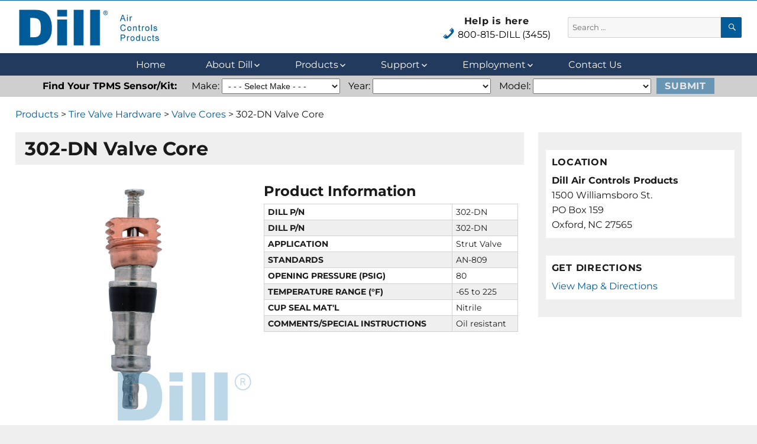

--- FILE ---
content_type: text/html; charset=UTF-8
request_url: https://www.dillvalves.com/product_cpt/302-dn-valve-core/
body_size: 17721
content:
<!DOCTYPE html>
<html lang="en-US" class="no-js">
<head>
	<meta charset="UTF-8">
	<meta name="viewport" content="width=device-width, initial-scale=1">
	<link rel="profile" href="http://gmpg.org/xfn/11">
		<script>(function(html){html.className = html.className.replace(/\bno-js\b/,'js')})(document.documentElement);</script>
<meta name='robots' content='index, follow, max-image-preview:large, max-snippet:-1, max-video-preview:-1' />

	<!-- This site is optimized with the Yoast SEO Premium plugin v26.1 (Yoast SEO v26.6) - https://yoast.com/wordpress/plugins/seo/ -->
	<title>302-DN Valve Core - Air Control Products - Air Controls</title>
	<link rel="canonical" href="https://www.dillvalves.com/product_cpt/302-dn-valve-core/" />
	<meta property="og:locale" content="en_US" />
	<meta property="og:type" content="article" />
	<meta property="og:title" content="302-DN Valve Core" />
	<meta property="og:url" content="https://www.dillvalves.com/product_cpt/302-dn-valve-core/" />
	<meta property="og:site_name" content="Dill Air Controls Products" />
	<meta property="article:modified_time" content="2025-10-15T06:33:07+00:00" />
	<meta property="og:image" content="https://www.dillvalves.com/wp-content/uploads/2019/07/302-dn.jpg" />
	<meta property="og:image:width" content="1024" />
	<meta property="og:image:height" content="1024" />
	<meta property="og:image:type" content="image/jpeg" />
	<meta name="twitter:card" content="summary_large_image" />
	<script type="application/ld+json" class="yoast-schema-graph">{"@context":"https://schema.org","@graph":[{"@type":"WebPage","@id":"https://www.dillvalves.com/product_cpt/302-dn-valve-core/","url":"https://www.dillvalves.com/product_cpt/302-dn-valve-core/","name":"302-DN Valve Core - Air Control Products - Air Controls","isPartOf":{"@id":"https://www.dillvalves.com/#website"},"primaryImageOfPage":{"@id":"https://www.dillvalves.com/product_cpt/302-dn-valve-core/#primaryimage"},"image":{"@id":"https://www.dillvalves.com/product_cpt/302-dn-valve-core/#primaryimage"},"thumbnailUrl":"https://www.dillvalves.com/wp-content/uploads/2019/07/302-dn.jpg","datePublished":"2025-10-15T06:32:48+00:00","dateModified":"2025-10-15T06:33:07+00:00","breadcrumb":{"@id":"https://www.dillvalves.com/product_cpt/302-dn-valve-core/#breadcrumb"},"inLanguage":"en-US","potentialAction":[{"@type":"ReadAction","target":["https://www.dillvalves.com/product_cpt/302-dn-valve-core/"]}]},{"@type":"ImageObject","inLanguage":"en-US","@id":"https://www.dillvalves.com/product_cpt/302-dn-valve-core/#primaryimage","url":"https://www.dillvalves.com/wp-content/uploads/2019/07/302-dn.jpg","contentUrl":"https://www.dillvalves.com/wp-content/uploads/2019/07/302-dn.jpg","width":1024,"height":1024},{"@type":"BreadcrumbList","@id":"https://www.dillvalves.com/product_cpt/302-dn-valve-core/#breadcrumb","itemListElement":[{"@type":"ListItem","position":1,"name":"Home","item":"https://www.dillvalves.com/"},{"@type":"ListItem","position":2,"name":"Products","item":"https://www.dillvalves.com/product_cpt/"},{"@type":"ListItem","position":3,"name":"302-DN Valve Core"}]},{"@type":"WebSite","@id":"https://www.dillvalves.com/#website","url":"https://www.dillvalves.com/","name":"Dill Air Controls Products","description":"Leading Innovation in Fluid Control Since 1909","publisher":{"@id":"https://www.dillvalves.com/#organization"},"potentialAction":[{"@type":"SearchAction","target":{"@type":"EntryPoint","urlTemplate":"https://www.dillvalves.com/?s={search_term_string}"},"query-input":{"@type":"PropertyValueSpecification","valueRequired":true,"valueName":"search_term_string"}}],"inLanguage":"en-US"},{"@type":"Organization","@id":"https://www.dillvalves.com/#organization","name":"Dill Air Controls Products","url":"https://www.dillvalves.com/","logo":{"@type":"ImageObject","inLanguage":"en-US","@id":"https://www.dillvalves.com/#/schema/logo/image/","url":"https://www.dillvalves.com/wp-content/uploads/2019/05/dillLogo.png","contentUrl":"https://www.dillvalves.com/wp-content/uploads/2019/05/dillLogo.png","width":250,"height":75,"caption":"Dill Air Controls Products"},"image":{"@id":"https://www.dillvalves.com/#/schema/logo/image/"}}]}</script>
	<!-- / Yoast SEO Premium plugin. -->


<link rel='dns-prefetch' href='//www.dillvalves.com' />
<link rel="alternate" type="application/rss+xml" title="Dill Air Controls Products &raquo; Feed" href="https://www.dillvalves.com/feed/" />
<link rel="alternate" type="application/rss+xml" title="Dill Air Controls Products &raquo; Comments Feed" href="https://www.dillvalves.com/comments/feed/" />
<link rel="alternate" title="oEmbed (JSON)" type="application/json+oembed" href="https://www.dillvalves.com/wp-json/oembed/1.0/embed?url=https%3A%2F%2Fwww.dillvalves.com%2Fproduct_cpt%2F302-dn-valve-core%2F" />
<link rel="alternate" title="oEmbed (XML)" type="text/xml+oembed" href="https://www.dillvalves.com/wp-json/oembed/1.0/embed?url=https%3A%2F%2Fwww.dillvalves.com%2Fproduct_cpt%2F302-dn-valve-core%2F&#038;format=xml" />
<style id='wp-img-auto-sizes-contain-inline-css'>
img:is([sizes=auto i],[sizes^="auto," i]){contain-intrinsic-size:3000px 1500px}
/*# sourceURL=wp-img-auto-sizes-contain-inline-css */
</style>
<link rel='stylesheet' id='dashicons-css' href='https://www.dillvalves.com/wp-includes/css/dashicons.min.css?ver=6.9' media='all' />
<link rel='stylesheet' id='menu-icons-extra-css' href='https://www.dillvalves.com/wp-content/plugins/menu-icons/css/extra.min.css?ver=0.13.20' media='all' />
<style id='wp-emoji-styles-inline-css'>

	img.wp-smiley, img.emoji {
		display: inline !important;
		border: none !important;
		box-shadow: none !important;
		height: 1em !important;
		width: 1em !important;
		margin: 0 0.07em !important;
		vertical-align: -0.1em !important;
		background: none !important;
		padding: 0 !important;
	}
/*# sourceURL=wp-emoji-styles-inline-css */
</style>
<link rel='stylesheet' id='wp-block-library-css' href='https://www.dillvalves.com/wp-includes/css/dist/block-library/style.min.css?ver=6.9' media='all' />
<style id='wp-block-library-theme-inline-css'>
.wp-block-audio :where(figcaption){color:#555;font-size:13px;text-align:center}.is-dark-theme .wp-block-audio :where(figcaption){color:#ffffffa6}.wp-block-audio{margin:0 0 1em}.wp-block-code{border:1px solid #ccc;border-radius:4px;font-family:Menlo,Consolas,monaco,monospace;padding:.8em 1em}.wp-block-embed :where(figcaption){color:#555;font-size:13px;text-align:center}.is-dark-theme .wp-block-embed :where(figcaption){color:#ffffffa6}.wp-block-embed{margin:0 0 1em}.blocks-gallery-caption{color:#555;font-size:13px;text-align:center}.is-dark-theme .blocks-gallery-caption{color:#ffffffa6}:root :where(.wp-block-image figcaption){color:#555;font-size:13px;text-align:center}.is-dark-theme :root :where(.wp-block-image figcaption){color:#ffffffa6}.wp-block-image{margin:0 0 1em}.wp-block-pullquote{border-bottom:4px solid;border-top:4px solid;color:currentColor;margin-bottom:1.75em}.wp-block-pullquote :where(cite),.wp-block-pullquote :where(footer),.wp-block-pullquote__citation{color:currentColor;font-size:.8125em;font-style:normal;text-transform:uppercase}.wp-block-quote{border-left:.25em solid;margin:0 0 1.75em;padding-left:1em}.wp-block-quote cite,.wp-block-quote footer{color:currentColor;font-size:.8125em;font-style:normal;position:relative}.wp-block-quote:where(.has-text-align-right){border-left:none;border-right:.25em solid;padding-left:0;padding-right:1em}.wp-block-quote:where(.has-text-align-center){border:none;padding-left:0}.wp-block-quote.is-large,.wp-block-quote.is-style-large,.wp-block-quote:where(.is-style-plain){border:none}.wp-block-search .wp-block-search__label{font-weight:700}.wp-block-search__button{border:1px solid #ccc;padding:.375em .625em}:where(.wp-block-group.has-background){padding:1.25em 2.375em}.wp-block-separator.has-css-opacity{opacity:.4}.wp-block-separator{border:none;border-bottom:2px solid;margin-left:auto;margin-right:auto}.wp-block-separator.has-alpha-channel-opacity{opacity:1}.wp-block-separator:not(.is-style-wide):not(.is-style-dots){width:100px}.wp-block-separator.has-background:not(.is-style-dots){border-bottom:none;height:1px}.wp-block-separator.has-background:not(.is-style-wide):not(.is-style-dots){height:2px}.wp-block-table{margin:0 0 1em}.wp-block-table td,.wp-block-table th{word-break:normal}.wp-block-table :where(figcaption){color:#555;font-size:13px;text-align:center}.is-dark-theme .wp-block-table :where(figcaption){color:#ffffffa6}.wp-block-video :where(figcaption){color:#555;font-size:13px;text-align:center}.is-dark-theme .wp-block-video :where(figcaption){color:#ffffffa6}.wp-block-video{margin:0 0 1em}:root :where(.wp-block-template-part.has-background){margin-bottom:0;margin-top:0;padding:1.25em 2.375em}
/*# sourceURL=/wp-includes/css/dist/block-library/theme.min.css */
</style>
<style id='classic-theme-styles-inline-css'>
/*! This file is auto-generated */
.wp-block-button__link{color:#fff;background-color:#32373c;border-radius:9999px;box-shadow:none;text-decoration:none;padding:calc(.667em + 2px) calc(1.333em + 2px);font-size:1.125em}.wp-block-file__button{background:#32373c;color:#fff;text-decoration:none}
/*# sourceURL=/wp-includes/css/classic-themes.min.css */
</style>
<style id='collapsing-categories-style-inline-css'>


/*# sourceURL=https://www.dillvalves.com/wp-content/plugins/collapsing-categories/build/style-index.css */
</style>
<link rel='stylesheet' id='browser-shots-frontend-css-css' href='https://www.dillvalves.com/wp-content/plugins/browser-shots/dist/blocks.style.build.css?ver=1.7.4' media='all' />
<style id='simple-social-icons-block-styles-inline-css'>
:where(.wp-block-social-links.is-style-logos-only) .wp-social-link-imdb{background-color:#f5c518;color:#000}:where(.wp-block-social-links:not(.is-style-logos-only)) .wp-social-link-imdb{background-color:#f5c518;color:#000}:where(.wp-block-social-links.is-style-logos-only) .wp-social-link-kofi{color:#72a5f2}:where(.wp-block-social-links:not(.is-style-logos-only)) .wp-social-link-kofi{background-color:#72a5f2;color:#fff}:where(.wp-block-social-links.is-style-logos-only) .wp-social-link-letterboxd{color:#202830}:where(.wp-block-social-links:not(.is-style-logos-only)) .wp-social-link-letterboxd{background-color:#3b45fd;color:#fff}:where(.wp-block-social-links.is-style-logos-only) .wp-social-link-signal{color:#3b45fd}:where(.wp-block-social-links:not(.is-style-logos-only)) .wp-social-link-signal{background-color:#3b45fd;color:#fff}:where(.wp-block-social-links.is-style-logos-only) .wp-social-link-youtube-music{color:red}:where(.wp-block-social-links:not(.is-style-logos-only)) .wp-social-link-youtube-music{background-color:red;color:#fff}:where(.wp-block-social-links.is-style-logos-only) .wp-social-link-diaspora{color:#000}:where(.wp-block-social-links:not(.is-style-logos-only)) .wp-social-link-diaspora{background-color:#3e4142;color:#fff}:where(.wp-block-social-links.is-style-logos-only) .wp-social-link-bloglovin{color:#000}:where(.wp-block-social-links:not(.is-style-logos-only)) .wp-social-link-bloglovin{background-color:#000;color:#fff}:where(.wp-block-social-links.is-style-logos-only) .wp-social-link-phone{color:#000}:where(.wp-block-social-links:not(.is-style-logos-only)) .wp-social-link-phone{background-color:#000;color:#fff}:where(.wp-block-social-links.is-style-logos-only) .wp-social-link-substack{color:#ff6719}:where(.wp-block-social-links:not(.is-style-logos-only)) .wp-social-link-substack{background-color:#ff6719;color:#fff}:where(.wp-block-social-links.is-style-logos-only) .wp-social-link-tripadvisor{color:#34e0a1}:where(.wp-block-social-links:not(.is-style-logos-only)) .wp-social-link-tripadvisor{background-color:#34e0a1;color:#fff}:where(.wp-block-social-links.is-style-logos-only) .wp-social-link-xing{color:#026466}:where(.wp-block-social-links:not(.is-style-logos-only)) .wp-social-link-xing{background-color:#026466;color:#fff}:where(.wp-block-social-links.is-style-logos-only) .wp-social-link-pixelfed{color:#000}:where(.wp-block-social-links:not(.is-style-logos-only)) .wp-social-link-pixelfed{background-color:#000;color:#fff}:where(.wp-block-social-links.is-style-logos-only) .wp-social-link-matrix{color:#000}:where(.wp-block-social-links:not(.is-style-logos-only)) .wp-social-link-matrix{background-color:#000;color:#fff}:where(.wp-block-social-links.is-style-logos-only) .wp-social-link-protonmail{color:#6d4aff}:where(.wp-block-social-links:not(.is-style-logos-only)) .wp-social-link-protonmail{background-color:#6d4aff;color:#fff}:where(.wp-block-social-links.is-style-logos-only) .wp-social-link-paypal{color:#003087}:where(.wp-block-social-links:not(.is-style-logos-only)) .wp-social-link-paypal{background-color:#003087;color:#fff}:where(.wp-block-social-links.is-style-logos-only) .wp-social-link-antennapod{color:#20a5ff}:where(.wp-block-social-links:not(.is-style-logos-only)) .wp-social-link-antennapod{background-color:#20a5ff;color:#fff}:where(.wp-block-social-links:not(.is-style-logos-only)) .wp-social-link-caldotcom{background-color:#000;color:#fff}:where(.wp-block-social-links.is-style-logos-only) .wp-social-link-fedora{color:#294172}:where(.wp-block-social-links:not(.is-style-logos-only)) .wp-social-link-fedora{background-color:#294172;color:#fff}:where(.wp-block-social-links.is-style-logos-only) .wp-social-link-googlephotos{color:#4285f4}:where(.wp-block-social-links:not(.is-style-logos-only)) .wp-social-link-googlephotos{background-color:#4285f4;color:#fff}:where(.wp-block-social-links.is-style-logos-only) .wp-social-link-googlescholar{color:#4285f4}:where(.wp-block-social-links:not(.is-style-logos-only)) .wp-social-link-googlescholar{background-color:#4285f4;color:#fff}:where(.wp-block-social-links.is-style-logos-only) .wp-social-link-mendeley{color:#9d1626}:where(.wp-block-social-links:not(.is-style-logos-only)) .wp-social-link-mendeley{background-color:#9d1626;color:#fff}:where(.wp-block-social-links.is-style-logos-only) .wp-social-link-notion{color:#000}:where(.wp-block-social-links:not(.is-style-logos-only)) .wp-social-link-notion{background-color:#000;color:#fff}:where(.wp-block-social-links.is-style-logos-only) .wp-social-link-overcast{color:#fc7e0f}:where(.wp-block-social-links:not(.is-style-logos-only)) .wp-social-link-overcast{background-color:#fc7e0f;color:#fff}:where(.wp-block-social-links.is-style-logos-only) .wp-social-link-pexels{color:#05a081}:where(.wp-block-social-links:not(.is-style-logos-only)) .wp-social-link-pexels{background-color:#05a081;color:#fff}:where(.wp-block-social-links.is-style-logos-only) .wp-social-link-pocketcasts{color:#f43e37}:where(.wp-block-social-links:not(.is-style-logos-only)) .wp-social-link-pocketcasts{background-color:#f43e37;color:#fff}:where(.wp-block-social-links.is-style-logos-only) .wp-social-link-strava{color:#fc4c02}:where(.wp-block-social-links:not(.is-style-logos-only)) .wp-social-link-strava{background-color:#fc4c02;color:#fff}:where(.wp-block-social-links.is-style-logos-only) .wp-social-link-wechat{color:#09b83e}:where(.wp-block-social-links:not(.is-style-logos-only)) .wp-social-link-wechat{background-color:#09b83e;color:#fff}:where(.wp-block-social-links.is-style-logos-only) .wp-social-link-zulip{color:#54a7ff}:where(.wp-block-social-links:not(.is-style-logos-only)) .wp-social-link-zulip{background-color:#000;color:#fff}:where(.wp-block-social-links.is-style-logos-only) .wp-social-link-podcastaddict{color:#f3842c}:where(.wp-block-social-links:not(.is-style-logos-only)) .wp-social-link-podcastaddict{background-color:#f3842c;color:#fff}:where(.wp-block-social-links.is-style-logos-only) .wp-social-link-applepodcasts{color:#8e32c6}:where(.wp-block-social-links:not(.is-style-logos-only)) .wp-social-link-applepodcasts{background-color:#8e32c6;color:#fff}:where(.wp-block-social-links.is-style-logos-only) .wp-social-link-ivoox{color:#f45f31}:where(.wp-block-social-links:not(.is-style-logos-only)) .wp-social-link-ivoox{background-color:#f45f31;color:#fff}

/*# sourceURL=https://www.dillvalves.com/wp-content/plugins/simple-social-icons/build/style-index.css */
</style>
<style id='global-styles-inline-css'>
:root{--wp--preset--aspect-ratio--square: 1;--wp--preset--aspect-ratio--4-3: 4/3;--wp--preset--aspect-ratio--3-4: 3/4;--wp--preset--aspect-ratio--3-2: 3/2;--wp--preset--aspect-ratio--2-3: 2/3;--wp--preset--aspect-ratio--16-9: 16/9;--wp--preset--aspect-ratio--9-16: 9/16;--wp--preset--color--black: #000000;--wp--preset--color--cyan-bluish-gray: #abb8c3;--wp--preset--color--white: #fff;--wp--preset--color--pale-pink: #f78da7;--wp--preset--color--vivid-red: #cf2e2e;--wp--preset--color--luminous-vivid-orange: #ff6900;--wp--preset--color--luminous-vivid-amber: #fcb900;--wp--preset--color--light-green-cyan: #7bdcb5;--wp--preset--color--vivid-green-cyan: #00d084;--wp--preset--color--pale-cyan-blue: #8ed1fc;--wp--preset--color--vivid-cyan-blue: #0693e3;--wp--preset--color--vivid-purple: #9b51e0;--wp--preset--color--dark-gray: #1a1a1a;--wp--preset--color--medium-gray: #686868;--wp--preset--color--light-gray: #e5e5e5;--wp--preset--color--blue-gray: #4d545c;--wp--preset--color--bright-blue: #007acc;--wp--preset--color--light-blue: #9adffd;--wp--preset--color--dark-brown: #402b30;--wp--preset--color--medium-brown: #774e24;--wp--preset--color--dark-red: #640c1f;--wp--preset--color--bright-red: #ff675f;--wp--preset--color--yellow: #ffef8e;--wp--preset--gradient--vivid-cyan-blue-to-vivid-purple: linear-gradient(135deg,rgb(6,147,227) 0%,rgb(155,81,224) 100%);--wp--preset--gradient--light-green-cyan-to-vivid-green-cyan: linear-gradient(135deg,rgb(122,220,180) 0%,rgb(0,208,130) 100%);--wp--preset--gradient--luminous-vivid-amber-to-luminous-vivid-orange: linear-gradient(135deg,rgb(252,185,0) 0%,rgb(255,105,0) 100%);--wp--preset--gradient--luminous-vivid-orange-to-vivid-red: linear-gradient(135deg,rgb(255,105,0) 0%,rgb(207,46,46) 100%);--wp--preset--gradient--very-light-gray-to-cyan-bluish-gray: linear-gradient(135deg,rgb(238,238,238) 0%,rgb(169,184,195) 100%);--wp--preset--gradient--cool-to-warm-spectrum: linear-gradient(135deg,rgb(74,234,220) 0%,rgb(151,120,209) 20%,rgb(207,42,186) 40%,rgb(238,44,130) 60%,rgb(251,105,98) 80%,rgb(254,248,76) 100%);--wp--preset--gradient--blush-light-purple: linear-gradient(135deg,rgb(255,206,236) 0%,rgb(152,150,240) 100%);--wp--preset--gradient--blush-bordeaux: linear-gradient(135deg,rgb(254,205,165) 0%,rgb(254,45,45) 50%,rgb(107,0,62) 100%);--wp--preset--gradient--luminous-dusk: linear-gradient(135deg,rgb(255,203,112) 0%,rgb(199,81,192) 50%,rgb(65,88,208) 100%);--wp--preset--gradient--pale-ocean: linear-gradient(135deg,rgb(255,245,203) 0%,rgb(182,227,212) 50%,rgb(51,167,181) 100%);--wp--preset--gradient--electric-grass: linear-gradient(135deg,rgb(202,248,128) 0%,rgb(113,206,126) 100%);--wp--preset--gradient--midnight: linear-gradient(135deg,rgb(2,3,129) 0%,rgb(40,116,252) 100%);--wp--preset--font-size--small: 13px;--wp--preset--font-size--medium: 20px;--wp--preset--font-size--large: 36px;--wp--preset--font-size--x-large: 42px;--wp--preset--spacing--20: 0.44rem;--wp--preset--spacing--30: 0.67rem;--wp--preset--spacing--40: 1rem;--wp--preset--spacing--50: 1.5rem;--wp--preset--spacing--60: 2.25rem;--wp--preset--spacing--70: 3.38rem;--wp--preset--spacing--80: 5.06rem;--wp--preset--shadow--natural: 6px 6px 9px rgba(0, 0, 0, 0.2);--wp--preset--shadow--deep: 12px 12px 50px rgba(0, 0, 0, 0.4);--wp--preset--shadow--sharp: 6px 6px 0px rgba(0, 0, 0, 0.2);--wp--preset--shadow--outlined: 6px 6px 0px -3px rgb(255, 255, 255), 6px 6px rgb(0, 0, 0);--wp--preset--shadow--crisp: 6px 6px 0px rgb(0, 0, 0);}:where(.is-layout-flex){gap: 0.5em;}:where(.is-layout-grid){gap: 0.5em;}body .is-layout-flex{display: flex;}.is-layout-flex{flex-wrap: wrap;align-items: center;}.is-layout-flex > :is(*, div){margin: 0;}body .is-layout-grid{display: grid;}.is-layout-grid > :is(*, div){margin: 0;}:where(.wp-block-columns.is-layout-flex){gap: 2em;}:where(.wp-block-columns.is-layout-grid){gap: 2em;}:where(.wp-block-post-template.is-layout-flex){gap: 1.25em;}:where(.wp-block-post-template.is-layout-grid){gap: 1.25em;}.has-black-color{color: var(--wp--preset--color--black) !important;}.has-cyan-bluish-gray-color{color: var(--wp--preset--color--cyan-bluish-gray) !important;}.has-white-color{color: var(--wp--preset--color--white) !important;}.has-pale-pink-color{color: var(--wp--preset--color--pale-pink) !important;}.has-vivid-red-color{color: var(--wp--preset--color--vivid-red) !important;}.has-luminous-vivid-orange-color{color: var(--wp--preset--color--luminous-vivid-orange) !important;}.has-luminous-vivid-amber-color{color: var(--wp--preset--color--luminous-vivid-amber) !important;}.has-light-green-cyan-color{color: var(--wp--preset--color--light-green-cyan) !important;}.has-vivid-green-cyan-color{color: var(--wp--preset--color--vivid-green-cyan) !important;}.has-pale-cyan-blue-color{color: var(--wp--preset--color--pale-cyan-blue) !important;}.has-vivid-cyan-blue-color{color: var(--wp--preset--color--vivid-cyan-blue) !important;}.has-vivid-purple-color{color: var(--wp--preset--color--vivid-purple) !important;}.has-black-background-color{background-color: var(--wp--preset--color--black) !important;}.has-cyan-bluish-gray-background-color{background-color: var(--wp--preset--color--cyan-bluish-gray) !important;}.has-white-background-color{background-color: var(--wp--preset--color--white) !important;}.has-pale-pink-background-color{background-color: var(--wp--preset--color--pale-pink) !important;}.has-vivid-red-background-color{background-color: var(--wp--preset--color--vivid-red) !important;}.has-luminous-vivid-orange-background-color{background-color: var(--wp--preset--color--luminous-vivid-orange) !important;}.has-luminous-vivid-amber-background-color{background-color: var(--wp--preset--color--luminous-vivid-amber) !important;}.has-light-green-cyan-background-color{background-color: var(--wp--preset--color--light-green-cyan) !important;}.has-vivid-green-cyan-background-color{background-color: var(--wp--preset--color--vivid-green-cyan) !important;}.has-pale-cyan-blue-background-color{background-color: var(--wp--preset--color--pale-cyan-blue) !important;}.has-vivid-cyan-blue-background-color{background-color: var(--wp--preset--color--vivid-cyan-blue) !important;}.has-vivid-purple-background-color{background-color: var(--wp--preset--color--vivid-purple) !important;}.has-black-border-color{border-color: var(--wp--preset--color--black) !important;}.has-cyan-bluish-gray-border-color{border-color: var(--wp--preset--color--cyan-bluish-gray) !important;}.has-white-border-color{border-color: var(--wp--preset--color--white) !important;}.has-pale-pink-border-color{border-color: var(--wp--preset--color--pale-pink) !important;}.has-vivid-red-border-color{border-color: var(--wp--preset--color--vivid-red) !important;}.has-luminous-vivid-orange-border-color{border-color: var(--wp--preset--color--luminous-vivid-orange) !important;}.has-luminous-vivid-amber-border-color{border-color: var(--wp--preset--color--luminous-vivid-amber) !important;}.has-light-green-cyan-border-color{border-color: var(--wp--preset--color--light-green-cyan) !important;}.has-vivid-green-cyan-border-color{border-color: var(--wp--preset--color--vivid-green-cyan) !important;}.has-pale-cyan-blue-border-color{border-color: var(--wp--preset--color--pale-cyan-blue) !important;}.has-vivid-cyan-blue-border-color{border-color: var(--wp--preset--color--vivid-cyan-blue) !important;}.has-vivid-purple-border-color{border-color: var(--wp--preset--color--vivid-purple) !important;}.has-vivid-cyan-blue-to-vivid-purple-gradient-background{background: var(--wp--preset--gradient--vivid-cyan-blue-to-vivid-purple) !important;}.has-light-green-cyan-to-vivid-green-cyan-gradient-background{background: var(--wp--preset--gradient--light-green-cyan-to-vivid-green-cyan) !important;}.has-luminous-vivid-amber-to-luminous-vivid-orange-gradient-background{background: var(--wp--preset--gradient--luminous-vivid-amber-to-luminous-vivid-orange) !important;}.has-luminous-vivid-orange-to-vivid-red-gradient-background{background: var(--wp--preset--gradient--luminous-vivid-orange-to-vivid-red) !important;}.has-very-light-gray-to-cyan-bluish-gray-gradient-background{background: var(--wp--preset--gradient--very-light-gray-to-cyan-bluish-gray) !important;}.has-cool-to-warm-spectrum-gradient-background{background: var(--wp--preset--gradient--cool-to-warm-spectrum) !important;}.has-blush-light-purple-gradient-background{background: var(--wp--preset--gradient--blush-light-purple) !important;}.has-blush-bordeaux-gradient-background{background: var(--wp--preset--gradient--blush-bordeaux) !important;}.has-luminous-dusk-gradient-background{background: var(--wp--preset--gradient--luminous-dusk) !important;}.has-pale-ocean-gradient-background{background: var(--wp--preset--gradient--pale-ocean) !important;}.has-electric-grass-gradient-background{background: var(--wp--preset--gradient--electric-grass) !important;}.has-midnight-gradient-background{background: var(--wp--preset--gradient--midnight) !important;}.has-small-font-size{font-size: var(--wp--preset--font-size--small) !important;}.has-medium-font-size{font-size: var(--wp--preset--font-size--medium) !important;}.has-large-font-size{font-size: var(--wp--preset--font-size--large) !important;}.has-x-large-font-size{font-size: var(--wp--preset--font-size--x-large) !important;}
:where(.wp-block-post-template.is-layout-flex){gap: 1.25em;}:where(.wp-block-post-template.is-layout-grid){gap: 1.25em;}
:where(.wp-block-term-template.is-layout-flex){gap: 1.25em;}:where(.wp-block-term-template.is-layout-grid){gap: 1.25em;}
:where(.wp-block-columns.is-layout-flex){gap: 2em;}:where(.wp-block-columns.is-layout-grid){gap: 2em;}
:root :where(.wp-block-pullquote){font-size: 1.5em;line-height: 1.6;}
/*# sourceURL=global-styles-inline-css */
</style>
<link rel='stylesheet' id='parent-style-css' href='https://www.dillvalves.com/wp-content/themes/twentysixteen/style.css?ver=6.9' media='all' />
<link rel='stylesheet' id='child-style-css' href='https://www.dillvalves.com/wp-content/themes/twentysixteen-dill-valves-child-theme/style.css?ver=6.9' media='all' />
<link rel='stylesheet' id='twentysixteen-fonts-css' href='https://www.dillvalves.com/wp-content/themes/twentysixteen/fonts/merriweather-plus-montserrat-plus-inconsolata.css?ver=20230328' media='all' />
<link rel='stylesheet' id='genericons-css' href='https://www.dillvalves.com/wp-content/plugins/menu-icons/vendor/codeinwp/icon-picker/css/types/genericons.min.css?ver=3.4' media='all' />
<link rel='stylesheet' id='twentysixteen-style-css' href='https://www.dillvalves.com/wp-content/themes/twentysixteen-dill-valves-child-theme/style.css?ver=20250715' media='all' />
<link rel='stylesheet' id='twentysixteen-block-style-css' href='https://www.dillvalves.com/wp-content/themes/twentysixteen/css/blocks.css?ver=20240817' media='all' />
<link rel='stylesheet' id='simple-social-icons-font-css' href='https://www.dillvalves.com/wp-content/plugins/simple-social-icons/css/style.css?ver=4.0.0' media='all' />
<link rel='stylesheet' id='fancybox-css' href='https://www.dillvalves.com/wp-content/plugins/easy-fancybox/fancybox/1.5.4/jquery.fancybox.min.css?ver=6.9' media='screen' />
<link rel='stylesheet' id='tablepress-default-css' href='https://www.dillvalves.com/wp-content/plugins/tablepress/css/build/default.css?ver=3.2.6' media='all' />
<link rel='stylesheet' id='searchwp-forms-css' href='https://www.dillvalves.com/wp-content/plugins/searchwp/assets/css/frontend/search-forms.min.css?ver=4.5.1' media='all' />
<link rel='stylesheet' id='lgc-unsemantic-grid-responsive-tablet-css' href='https://www.dillvalves.com/wp-content/plugins/lightweight-grid-columns/css/unsemantic-grid-responsive-tablet.css?ver=1.0' media='all' />
<script src="https://www.dillvalves.com/wp-includes/js/jquery/jquery.min.js?ver=3.7.1" id="jquery-core-js"></script>
<script src="https://www.dillvalves.com/wp-includes/js/jquery/jquery-migrate.min.js?ver=3.4.1" id="jquery-migrate-js"></script>
<script id="twentysixteen-script-js-extra">
var screenReaderText = {"expand":"expand child menu","collapse":"collapse child menu"};
//# sourceURL=twentysixteen-script-js-extra
</script>
<script src="https://www.dillvalves.com/wp-content/themes/twentysixteen/js/functions.js?ver=20230629" id="twentysixteen-script-js" defer data-wp-strategy="defer"></script>
<link rel="https://api.w.org/" href="https://www.dillvalves.com/wp-json/" /><link rel="alternate" title="JSON" type="application/json" href="https://www.dillvalves.com/wp-json/wp/v2/product_cpt/10220" /><link rel="EditURI" type="application/rsd+xml" title="RSD" href="https://www.dillvalves.com/xmlrpc.php?rsd" />
<meta name="generator" content="WordPress 6.9" />
<link rel='shortlink' href='https://www.dillvalves.com/?p=10220' />
<style type='text/css'> .ae_data .elementor-editor-element-setting {
            display:none !important;
            }
            </style>		<!--[if lt IE 9]>
			<link rel="stylesheet" href="https://www.dillvalves.com/wp-content/plugins/lightweight-grid-columns/css/ie.min.css" />
		<![endif]-->
	<meta name="generator" content="Elementor 3.34.0; features: additional_custom_breakpoints; settings: css_print_method-external, google_font-enabled, font_display-swap">
			<style>
				.e-con.e-parent:nth-of-type(n+4):not(.e-lazyloaded):not(.e-no-lazyload),
				.e-con.e-parent:nth-of-type(n+4):not(.e-lazyloaded):not(.e-no-lazyload) * {
					background-image: none !important;
				}
				@media screen and (max-height: 1024px) {
					.e-con.e-parent:nth-of-type(n+3):not(.e-lazyloaded):not(.e-no-lazyload),
					.e-con.e-parent:nth-of-type(n+3):not(.e-lazyloaded):not(.e-no-lazyload) * {
						background-image: none !important;
					}
				}
				@media screen and (max-height: 640px) {
					.e-con.e-parent:nth-of-type(n+2):not(.e-lazyloaded):not(.e-no-lazyload),
					.e-con.e-parent:nth-of-type(n+2):not(.e-lazyloaded):not(.e-no-lazyload) * {
						background-image: none !important;
					}
				}
			</style>
					<style type="text/css" id="twentysixteen-header-css">
		.site-branding {
			margin: 0 auto 0 0;
		}

		.site-branding .site-title,
		.site-description {
			clip-path: inset(50%);
			position: absolute;
		}
		</style>
		<link rel="icon" href="https://www.dillvalves.com/wp-content/uploads/2019/06/cropped-site-icon-32x32.png" sizes="32x32" />
<link rel="icon" href="https://www.dillvalves.com/wp-content/uploads/2019/06/cropped-site-icon-192x192.png" sizes="192x192" />
<link rel="apple-touch-icon" href="https://www.dillvalves.com/wp-content/uploads/2019/06/cropped-site-icon-180x180.png" />
<meta name="msapplication-TileImage" content="https://www.dillvalves.com/wp-content/uploads/2019/06/cropped-site-icon-270x270.png" />
		<style id="wp-custom-css">
			.term-201 .page-title {
  float: left;
  width: 100%;
}
.term-201 .taxonomy-description {
  float: left;
  clear: left;
  width: 100%;
}
.term-201 .blue-button {
  float: left;
  margin-top: 10px;
  margin-bottom: 20px;
  margin-right: 0px;
  width: 50%;
}

.term-201 .blue-button-thumbnail {
	width: 150px;
  float: left;
  margin-bottom: 20px;
}

.term-201 .blue-button-content {
	float: left;
  clear: left;
}

.ui-datepicker {
  width: 300px;
}
/*********/
/* Hides the page header on home only
/*********/
.home .page .entry-header {
        display: none;
    }
/*********/		</style>
			
	<script src="//cdnjs.cloudflare.com/ajax/libs/underscore.js/1.7.0/underscore-min.js"></script>
	
			<link rel="stylesheet" id="flexslider-css"  href="https://www.dillvalves.com/wp-content/plugins/wp-flexslider/assets/flexslider.css" type="text/css" media="all" />
		<link rel="stylesheet" id="wp-flexslider-css"  href="https://www.dillvalves.com/wp-content/plugins/wp-flexslider/assets/css/style.css" type="text/css" media="all" />
		<script type="text/javascript" src="https://www.dillvalves.com/wp-content/plugins/wp-flexslider/assets/jquery.flexslider.min.js"></script>
		<script type="text/javascript" src="https://www.dillvalves.com/wp-content/plugins/wp-flexslider/assets/js/script.min.js"></script>	
		
	
	<!-- Global site tag (gtag.js) - Google Analytics -->
		<script async src="https://www.googletagmanager.com/gtag/js?id=UA-143450289-1"></script>
		<script>
		  window.dataLayer = window.dataLayer || [];
		  function gtag(){dataLayer.push(arguments);}
		  gtag('js', new Date());
		  gtag('config', 'UA-143450289-1');
		</script>
	<!-- End Global site tag (gtag.js) - Google Analytics -->
</head>

<body class="wp-singular product_cpt-template-default single single-product_cpt postid-10220 wp-embed-responsive wp-theme-twentysixteen wp-child-theme-twentysixteen-dill-valves-child-theme elementor-default elementor-kit-12162">
		<div id="page" class="site">
		<div class="site-inner">

			<a class="skip-link screen-reader-text" href="#content">Skip to content</a>
			
			<div class="above-header">
							</div>

			<header id="masthead" class="site-header" role="banner">
				<div class="site-header-main">
					<div class="site-branding">
																										<div class="header-image">
								<a href="https://www.dillvalves.com/" rel="home">
									<img src="https://www.dillvalves.com/wp-content/uploads/2019/05/dillLogo.png" srcset="https://www.dillvalves.com/wp-content/uploads/2019/05/dillLogo.png 250w, https://www.dillvalves.com/wp-content/uploads/2019/05/dillLogo-130x39.png 130w" sizes="(max-width: 709px) 85vw, (max-width: 909px) 81vw, (max-width: 1362px) 88vw, 1200px" width="250" height="75" alt="Dill Air Controls Products">
								</a>
							</div><!-- .header-image -->
						
													<p class="site-title"><a href="https://www.dillvalves.com/" rel="home">Dill Air Controls Products</a></p>
														<p class="site-description">Leading Innovation in Fluid Control Since 1909</p>
											</div><!-- .site-branding -->
					
					<div class="header-right">			
						<div id="search-3" class="widget-odd widget-first widget-1 widget widget_search">
<form role="search" method="get" class="search-form" action="https://www.dillvalves.com/">
	<label>
		<span class="screen-reader-text">
			Search for:		</span>
		<input type="search" class="search-field" placeholder="Search &hellip;" value="" name="s" />
	</label>
	<button type="submit" class="search-submit"><span class="screen-reader-text">
		Search	</span></button>
</form>
</div><div id="nav_menu-5" class="widget-even widget-last widget-2 widget widget_nav_menu"><h2 class="widget-title">Help is here</h2><nav class="menu-telephone-number-container" aria-label="Help is here"><ul id="menu-telephone-number" class="menu"><li id="menu-item-7683" class="menu-item menu-item-type-custom menu-item-object-custom menu-item-7683"><a href="tel:1-800-815-3455"><i class="_mi _before dashicons dashicons-phone" aria-hidden="true" style="font-size:1.3em;"></i><span>800-815-DILL (3455)</span></a></li>
</ul></nav></div>					</div><!-- .header-right -->
				
					<div class="clear"></div>

				</div><!-- .site-header-main -->
				
									<button id="menu-toggle" class="menu-toggle">Menu</button>

					<div id="site-header-menu" class="site-header-menu">
													<nav id="site-navigation" class="main-navigation" role="navigation" aria-label="Primary Menu">
								<div class="menu-header-menu-container"><ul id="menu-header-menu" class="primary-menu"><li id="menu-item-434" class="menu-item menu-item-type-custom menu-item-object-custom menu-item-home menu-item-434"><a href="https://www.dillvalves.com/">Home</a></li>
<li id="menu-item-7771" class="menu-item menu-item-type-custom menu-item-object-custom menu-item-has-children menu-item-7771"><a href="#">About Dill</a>
<ul class="sub-menu">
	<li id="menu-item-42" class="menu-item menu-item-type-post_type menu-item-object-page menu-item-42"><a href="https://www.dillvalves.com/whydill/">Why Dill?</a></li>
	<li id="menu-item-7770" class="menu-item menu-item-type-post_type menu-item-object-page menu-item-7770"><a href="https://www.dillvalves.com/mission-vision/">Our Mission</a></li>
	<li id="menu-item-39" class="menu-item menu-item-type-post_type menu-item-object-page menu-item-39"><a href="https://www.dillvalves.com/whydill/quality-policy/">Quality Policy</a></li>
	<li id="menu-item-12821" class="menu-item menu-item-type-post_type menu-item-object-page menu-item-12821"><a href="https://www.dillvalves.com/supplier-quality-manual/">Supplier Quality Manual</a></li>
	<li id="menu-item-40" class="menu-item menu-item-type-post_type menu-item-object-page menu-item-40"><a href="https://www.dillvalves.com/whydill/history-of-dill/">History of Dill</a></li>
</ul>
</li>
<li id="menu-item-4707" class="menu-item menu-item-type-post_type menu-item-object-page menu-item-has-children menu-item-4707"><a href="https://www.dillvalves.com/products/">Products</a>
<ul class="sub-menu">
	<li id="menu-item-4704" class="menu-item menu-item-type-taxonomy menu-item-object-product_category menu-item-4704"><a href="https://www.dillvalves.com/product_category/new-products/">New Products</a></li>
	<li id="menu-item-10852" class="menu-item menu-item-type-taxonomy menu-item-object-product_category menu-item-10852"><a href="https://www.dillvalves.com/product_category/tire-valves-2/">Tire Valves</a></li>
	<li id="menu-item-4705" class="menu-item menu-item-type-taxonomy menu-item-object-product_category current-product_cpt-ancestor menu-item-4705"><a href="https://www.dillvalves.com/product_category/tire-valve-hardware/">Tire Valve Hardware</a></li>
	<li id="menu-item-5997" class="menu-item menu-item-type-taxonomy menu-item-object-product_category menu-item-5997"><a href="https://www.dillvalves.com/product_category/tpms/">Automotive TPMS</a></li>
	<li id="menu-item-12933" class="menu-item menu-item-type-taxonomy menu-item-object-product_category menu-item-12933"><a href="https://www.dillvalves.com/product_category/commercial-tpms/">Commercial TPMS</a></li>
	<li id="menu-item-5999" class="menu-item menu-item-type-taxonomy menu-item-object-product_category current-product_cpt-ancestor menu-item-5999"><a href="https://www.dillvalves.com/product_category/aircraft/">Aircraft</a></li>
	<li id="menu-item-10809" class="menu-item menu-item-type-taxonomy menu-item-object-product_category menu-item-10809"><a href="https://www.dillvalves.com/product_category/tools-gauges/">Tools &amp; Gauges</a></li>
	<li id="menu-item-6000" class="menu-item menu-item-type-taxonomy menu-item-object-product_category current-product_cpt-ancestor menu-item-6000"><a href="https://www.dillvalves.com/product_category/industrial-tank/">Industrial Tank</a></li>
	<li id="menu-item-6001" class="menu-item menu-item-type-taxonomy menu-item-object-product_category menu-item-6001"><a href="https://www.dillvalves.com/product_category/otr/">OTR</a></li>
</ul>
</li>
<li id="menu-item-4359" class="menu-item menu-item-type-custom menu-item-object-custom menu-item-has-children menu-item-4359"><a href="#">Support</a>
<ul class="sub-menu">
	<li id="menu-item-4358" class="menu-item menu-item-type-post_type menu-item-object-page menu-item-4358"><a href="https://www.dillvalves.com/technical-bulletins/">Technical Bulletins</a></li>
	<li id="menu-item-4357" class="menu-item menu-item-type-post_type menu-item-object-page menu-item-4357"><a href="https://www.dillvalves.com/videos/">Videos</a></li>
	<li id="menu-item-10954" class="menu-item menu-item-type-post_type menu-item-object-page menu-item-10954"><a href="https://www.dillvalves.com/product-catalog/">Product Catalog</a></li>
</ul>
</li>
<li id="menu-item-7681" class="menu-item menu-item-type-post_type menu-item-object-page menu-item-has-children menu-item-7681"><a href="https://www.dillvalves.com/employment-opportunities/">Employment</a>
<ul class="sub-menu">
	<li id="menu-item-12831" class="menu-item menu-item-type-post_type menu-item-object-page menu-item-12831"><a href="https://www.dillvalves.com/employment-opportunities/">Employment Opportunities</a></li>
</ul>
</li>
<li id="menu-item-48" class="menu-item menu-item-type-post_type menu-item-object-page menu-item-48"><a href="https://www.dillvalves.com/contact-us/">Contact Us</a></li>
</ul></div>							</nav><!-- .main-navigation -->
											</div>		

					
					
				<div id="tpms-search">
					
	<div id="tpms">
		
		<div class="title">
			Find Your TPMS Sensor/Kit:
		</div>
		<form id="tpms-form" method="get" action="">

			 <div id="inline">Make:
				<select id='make' name='make'><option>- - - Select Make - - -</option><option value='Acura' >Acura</option><option value='Alfa Romeo' >Alfa Romeo</option><option value='Aston Martin' >Aston Martin</option><option value='Audi' >Audi</option><option value='Bentley' >Bentley</option><option value='BMW' >BMW</option><option value='BrightDrop' >BrightDrop</option><option value='Buick' >Buick</option><option value='Cadillac' >Cadillac</option><option value='Chevrolet' >Chevrolet</option><option value='Chrysler' >Chrysler</option><option value='Dodge' >Dodge</option><option value='Ferrari' >Ferrari</option><option value='Fiat' >Fiat</option><option value='Fisker' >Fisker</option><option value='Ford' >Ford</option><option value='Freightliner' >Freightliner</option><option value='Genesis' >Genesis</option><option value='GMC' >GMC</option><option value='Honda' >Honda</option><option value='Hummer' >Hummer</option><option value='Hyundai' >Hyundai</option><option value='INEOS' >INEOS</option><option value='Infiniti' >Infiniti</option><option value='Isuzu' >Isuzu</option><option value='Jaguar' >Jaguar</option><option value='Jeep' >Jeep</option><option value='KIA' >KIA</option><option value='Lamborghini' >Lamborghini</option><option value='Land Rover' >Land Rover</option><option value='Lexus' >Lexus</option><option value='Lincoln' >Lincoln</option><option value='Lotus' >Lotus</option><option value='Lucid Motors' >Lucid Motors</option><option value='Maserati' >Maserati</option><option value='Mazda' >Mazda</option><option value='McLaren' >McLaren</option><option value='M-Benz' >M-Benz</option><option value='Mercury' >Mercury</option><option value='Mini' >Mini</option><option value='Mitsubishi' >Mitsubishi</option><option value='Nissan' >Nissan</option><option value='Oldsmobile' >Oldsmobile</option><option value='Plymouth' >Plymouth</option><option value='Polestar' >Polestar</option><option value='Pontiac' >Pontiac</option><option value='Porsche' >Porsche</option><option value='RAM' >RAM</option><option value='Rivian' >Rivian</option><option value='Rolls Royce' >Rolls Royce</option><option value='Saab' >Saab</option><option value='Saturn' >Saturn</option><option value='Scion' >Scion</option><option value='Smart' >Smart</option><option value='Subaru' >Subaru</option><option value='Suzuki' >Suzuki</option><option value='Tesla' >Tesla</option><option value='Toyota' >Toyota</option><option value='Volkswagen' >Volkswagen</option><option value='Volvo' >Volvo</option><option value='VPG' >VPG</option></select>			</div>
			
			<div id="year_div">
				Year: 
				<select name="year" id="year">
											<option value=""></option>	
										
				</select>
			</div>
		  
			 <div id="model_div">
				 Model:
				 <select name="model" id="model">
											<option value=""></option>	
										
				</select>
			</div>

			<input id="tpms-submit" type="submit" value="Submit" />

			<!-- <input type="button" value="Reset" onclick="javascript:fnResetAllFilters();" /> -->
		</form>


	</div>

	<script type="text/javascript">
		var xhr = null;
		jQuery(function(){
		   var $ = jQuery;

			// reset form every time page loads
			//$("#make").val("- - - Select Make - - -");

			// clear model options
			$("#model option").each(function(){
				if($(this).val()){
					//$(this).remove();
				}
			});
			//$("#model").val("");
			
			$("#tpms-submit").attr("disabled",true);

			$("#year option").each(function(){
			   if($(this).val()){
				   //$(this).remove();
			   }
			});
			//$("#year").val("");

			$.fn.quickChange = function(handler) {
				return this.each(function() {
					var self = this;
					self.qcindex = self.selectedIndex;
					var interval;
					function handleChange() {
						if (self.selectedIndex != self.qcindex) {
							self.qcindex = self.selectedIndex;
							handler.apply(self);
						}
					}
					// just do regular .change() event for firefox
					if(navigator.userAgent.toLowerCase().indexOf('firefox') > -1)
					{
					  $(self).change(handleChange);
					}
					else
					{
					  $(self).focus(function() {
						  interval = setInterval(handleChange, 100);
					  }).blur(function() { window.clearInterval(interval); })
						  .change(handleChange); //also wire the change event in case the interval technique isn't supported (chrome on android)
					}
				});
			};

			$("#make").quickChange(function(){
				if($(this).val() == "- - - Select Make - - -")
				{
					//return;
				}

				if(xhr)
				{
				  xhr.abort();
				}
				
				$("#make").blur();
				
				
				// clear + disable year select
				$("#year").empty().append($("<option>").html("- - - LOADING - - -"));
				
				// clear model select
				$("#model option").each(function(){
					if($(this).val() != "- - - Select Model - - -" && $(this).val()){
						//$(this).remove();
					}
				});
				$("#model").val("");


				// load years in via ajax
				xhr = $.ajax({
					url: "https://www.dillvalves.com/wp-content/plugins/dill-valves-tpms-search//ajax/",
					dataType:"json",
					data:{
					  list:"years",
					  make:$(this).val()
					},
					success:function(years)
					{				
						
						$("#year").empty().append($("<option>").html("- - - Select Year - - -"));

						years = _.sortBy(years, function(year){ return year;});

						for(var i=0; i<years.length; i++)
						{
							$("<option>").attr("value", years[i]).html(years[i]).appendTo($("#year"));
						}                

					}
				})
			});
			$("#year").quickChange(function(){
			   if($(this).val() == "- - - Select Year - - -")
			   {
				   return;
			   }

				if(xhr)
				{
				  xhr.abort();
				}

				   $("#year").blur();
				
			   // clear and disable model select
				$("#model").empty().append($("<option>").html("- - - LOADING - - -"));

				// load models for the selected year via ajax
				xhr = $.ajax({
					url: "https://www.dillvalves.com/wp-content/plugins/dill-valves-tpms-search//ajax/",
					dataType:"json",
					data:{
						list:"models",
						make:$("#make").val(),
						the_year:$("#year").val()
					},
					success:function(models){
						$("#model").empty().append($("<option>").html("- - - Select Model - - -"));

						for(var i=0; i<models.length; i++)
						{
							$("<option>").attr("value", models[i]).html(models[i]).appendTo($("#model"));
						}
					}
				})
			});

			$("#model").quickChange(function(){
			   if($(this).val() == "- - - Select Model - - -")
			   {
					return;
			   }

				  $("#model").blur();
				  
				 $("#tpms-submit").attr("disabled",false);
				
			});

			$("#tpms-form").submit(function(e){
				e.preventDefault();

				if($("#make").val() == "- - - Select Make - - -" ||  !$("#make").val())
				{
					alert("Please select a make.");
					return false;
				}

				if($("#model").val() == "- - - Select Model - - -" || !$("#model").val())
				{
					alert("Please select a model.");
					return false;
				}

				if($("#year").val() == "- - - Select Year - - -" || !$("#year").val())
				{
					alert("Please select a year.");
					return false;
				}

				window.location = "https://www.dillvalves.com/tpms-lookup/?mk=" + $("#make").val() + "&mdl=" + $("#model").val() + "&yr="  + $("#year").val();
			});
		});
	</script>
					</div>

			</header><!-- .site-header -->

		<div id="content" class="site-content">

<div class="breadcrumbs"><a href="https://www.dillvalves.com/products">Products</a> > <a href="https://www.dillvalves.com/product_category/tire-valve-hardware">Tire Valve Hardware</a> > <a href="https://www.dillvalves.com/product_category/valve-cores-tire-valve-hardware">Valve Cores</a> > 302-DN Valve Core</div>
<div id="primary" class="content-area">
	<main id="main" class="site-main" role="main">
					<header class="entry-header">
				<h1 class="entry-title">
					302-DN Valve Core		
				</h1>
							</header>
			
									
			
			

			<div class="single-product-images-wrap gallery">
			
				<div class="single-product-image">

										
					<div id="gallery" class="flexslider wp-flexslider gallery-flexslider" data-flex-settings=
						'{
							"animation":"slide",
							"slideshow":false,
							"animationLoop":true,
							"directionNav":true,
							"controlNav":true,
							"smoothHeight":false,
							"touch":true							
						}'>
						<div class="flex-viewport" style="overflow: hidden; position: relative;">
							<ul class="slides">
							
								<li>
									<div class="flex-slide">
										<a href="https://www.dillvalves.com/wp-content/uploads/2019/07/302-dn.jpg"><img alt="302-DN Valve Core product image" src="https://www.dillvalves.com/wp-content/uploads/2019/07/302-dn.jpg" /></a>
									</div>
								</li>
								
																
																
								
							</ul>
						</div>
					</div>				
				</div>			

				
								
				
								
				
				<div class="clear"></div>				
					<p>Click for expanded view</p>		

			</div>

			<div class="single-product-body">			

							<h2>Product Information</h2>
			<table class="single-product-attributes" width="100%">
										<tr>
							<td class="col-1">
							
								DILL P/N							
							</td>
							<td class="col-2">
							302-DN							</td>
						</tr>	
												
										<tr>
							<td class="col-1">
							
								DILL P/N							
							</td>
							<td class="col-2">
							302-DN							</td>
						</tr>	
												
										<tr>
							<td class="col-1">
							
								APPLICATION							
							</td>
							<td class="col-2">
							Strut Valve							</td>
						</tr>	
												
										<tr>
							<td class="col-1">
							
								STANDARDS							
							</td>
							<td class="col-2">
							AN-809							</td>
						</tr>	
												
										<tr>
							<td class="col-1">
							
								OPENING PRESSURE (psig)							
							</td>
							<td class="col-2">
							80							</td>
						</tr>	
												
										<tr>
							<td class="col-1">
							
								TEMPERATURE RANGE (°F)							
							</td>
							<td class="col-2">
							-65 to 225							</td>
						</tr>	
												
										<tr>
							<td class="col-1">
							
								CUP SEAL MAT'L							
							</td>
							<td class="col-2">
							Nitrile							</td>
						</tr>	
												
										<tr>
							<td class="col-1">
							
								COMMENTS/SPECIAL INSTRUCTIONS							
							</td>
							<td class="col-2">
							Oil resistant							</td>
						</tr>	
												
							</table>
			
						
	
		</div>

				
		
	</main><!-- .site-main -->

	
</div><!-- .content-area -->


	<aside id="secondary" class="sidebar widget-area">
		<section id="text-6" class="widget-odd widget-first widget-1 widget widget_text"><h2 class="widget-title">Location</h2>			<div class="textwidget"><p><strong>Dill Air Controls Products</strong><br />
1500 Williamsboro St.<br />
PO Box 159<br />
Oxford, NC 27565</p>
</div>
		</section><section id="text-11" class="widget-even widget-last widget-2 widget widget_text"><h2 class="widget-title">Get Directions</h2>			<div class="textwidget"><p><a href="https://goo.gl/maps/afMfi6peWPQgcaRV9" target="_blank">View Map &#038; Directions</a></p>
</div>
		</section>	</aside><!-- .sidebar .widget-area -->
		</div><!-- .site-content -->	
		
		<footer id="colophon" class="site-footer" role="contentinfo">

			<div id="footer-widgets-wrap" class="footer-widgets-wrap">

				<div id="footer-widgets" class="footer-widgets"  role="complementary">

											<div class="footer-widget-column widget-area">
							<div id="text-7" class="widget-odd widget-first widget-1 widget widget_text"><h2 class="widget-title">Contact Info</h2>			<div class="textwidget"><p>Toll Free Number: <a href="tel:1-800-815-3455">(800) 815-3455</a><br />
Fax: (919) 692‐2304</p>
</div>
		</div><div id="simple-social-icons-2" class="widget-even widget-last widget-2 widget simple-social-icons"><ul class="aligncenter"><li class="ssi-facebook"><a href="https://business.facebook.com/DillTpms/" target="_blank" rel="noopener noreferrer"><svg role="img" class="social-facebook" aria-labelledby="social-facebook-2"><title id="social-facebook-2">Facebook</title><use xlink:href="https://www.dillvalves.com/wp-content/plugins/simple-social-icons/symbol-defs.svg#social-facebook"></use></svg></a></li><li class="ssi-youtube"><a href="https://www.youtube.com/channel/UCSrVgoBRgHtRcs7rKqYmuCA" target="_blank" rel="noopener noreferrer"><svg role="img" class="social-youtube" aria-labelledby="social-youtube-2"><title id="social-youtube-2">YouTube</title><use xlink:href="https://www.dillvalves.com/wp-content/plugins/simple-social-icons/symbol-defs.svg#social-youtube"></use></svg></a></li></ul></div>						</div>
										
											<div class="footer-widget-column widget-area">
							<div id="nav_menu-3" class="widget-odd widget-last widget-first widget-1 widget widget_nav_menu"><h2 class="widget-title">Products</h2><nav class="menu-products-menu-container" aria-label="Products"><ul id="menu-products-menu" class="menu"><li id="menu-item-4698" class="menu-item menu-item-type-taxonomy menu-item-object-product_category menu-item-4698"><a href="https://www.dillvalves.com/product_category/new-products/">New Products</a></li>
<li id="menu-item-4697" class="menu-item menu-item-type-taxonomy menu-item-object-product_category current-product_cpt-ancestor menu-item-4697"><a href="https://www.dillvalves.com/product_category/tire-valve-hardware/">Tire Valve Hardware</a></li>
<li id="menu-item-4848" class="menu-item menu-item-type-taxonomy menu-item-object-product_category menu-item-4848"><a href="https://www.dillvalves.com/product_category/tpms/">Automotive TPMS</a></li>
<li id="menu-item-12930" class="menu-item menu-item-type-taxonomy menu-item-object-product_category menu-item-12930"><a href="https://www.dillvalves.com/product_category/commercial-tpms/">Commercial TPMS</a></li>
<li id="menu-item-4849" class="menu-item menu-item-type-taxonomy menu-item-object-product_category menu-item-4849"><a href="https://www.dillvalves.com/product_category/tools-gauges/">Tools &amp; Gauges</a></li>
<li id="menu-item-4850" class="menu-item menu-item-type-taxonomy menu-item-object-product_category current-product_cpt-ancestor menu-item-4850"><a href="https://www.dillvalves.com/product_category/aircraft/">Aircraft</a></li>
<li id="menu-item-4851" class="menu-item menu-item-type-taxonomy menu-item-object-product_category current-product_cpt-ancestor menu-item-4851"><a href="https://www.dillvalves.com/product_category/industrial-tank/">Industrial Tank</a></li>
<li id="menu-item-4852" class="menu-item menu-item-type-taxonomy menu-item-object-product_category menu-item-4852"><a href="https://www.dillvalves.com/product_category/otr/">OTR</a></li>
</ul></nav></div>						</div>
										
											<div class="footer-widget-column widget-area">
							<div id="nav_menu-4" class="widget-odd widget-last widget-first widget-1 widget widget_nav_menu"><h2 class="widget-title">Site Links</h2></div>						</div>
										
											<div class="footer-widget-column widget-area">
							<div id="text-3" class="widget-odd widget-first widget-1 widget widget_text">			<div class="textwidget"><h4>Leading Innovation in Fluid Control Since 1909</h4>
</div>
		</div><div id="text-8" class="widget-even widget-2 widget widget_text">			<div class="textwidget"><p>© 2023 Dill Air Controls Products</p>
</div>
		</div><div id="text-9" class="widget-odd widget-last widget-3 widget widget_text">			<div class="textwidget"><p>Website by <a href="https://delimewebsiteservices.com/" target="_blank" rel="noopener">DeLime Website Services</a></p>
</div>
		</div>						</div>
										

				</div>

			</div>

		</footer><!-- .site-footer -->		

		<div class="below-footer">

			
		</div><!-- .site-footer -->

	</div><!-- .site-inner -->	
</div><!-- .site -->

<script type="speculationrules">
{"prefetch":[{"source":"document","where":{"and":[{"href_matches":"/*"},{"not":{"href_matches":["/wp-*.php","/wp-admin/*","/wp-content/uploads/*","/wp-content/*","/wp-content/plugins/*","/wp-content/themes/twentysixteen-dill-valves-child-theme/*","/wp-content/themes/twentysixteen/*","/*\\?(.+)"]}},{"not":{"selector_matches":"a[rel~=\"nofollow\"]"}},{"not":{"selector_matches":".no-prefetch, .no-prefetch a"}}]},"eagerness":"conservative"}]}
</script>
<style type="text/css" media="screen">#simple-social-icons-2 ul li a, #simple-social-icons-2 ul li a:hover, #simple-social-icons-2 ul li a:focus { background-color: #ffffff !important; border-radius: 0px; color: #015c99 !important; border: 0px #ffffff solid !important; font-size: 14px; padding: 7px; }  #simple-social-icons-2 ul li a:hover, #simple-social-icons-2 ul li a:focus { background-color: #c6c6c6 !important; border-color: #ffffff !important; color: #015c99 !important; }  #simple-social-icons-2 ul li a:focus { outline: 1px dotted #c6c6c6 !important; }</style>			<script>
				const lazyloadRunObserver = () => {
					const lazyloadBackgrounds = document.querySelectorAll( `.e-con.e-parent:not(.e-lazyloaded)` );
					const lazyloadBackgroundObserver = new IntersectionObserver( ( entries ) => {
						entries.forEach( ( entry ) => {
							if ( entry.isIntersecting ) {
								let lazyloadBackground = entry.target;
								if( lazyloadBackground ) {
									lazyloadBackground.classList.add( 'e-lazyloaded' );
								}
								lazyloadBackgroundObserver.unobserve( entry.target );
							}
						});
					}, { rootMargin: '200px 0px 200px 0px' } );
					lazyloadBackgrounds.forEach( ( lazyloadBackground ) => {
						lazyloadBackgroundObserver.observe( lazyloadBackground );
					} );
				};
				const events = [
					'DOMContentLoaded',
					'elementor/lazyload/observe',
				];
				events.forEach( ( event ) => {
					document.addEventListener( event, lazyloadRunObserver );
				} );
			</script>
			<script src="https://www.dillvalves.com/wp-content/plugins/easy-fancybox/vendor/purify.min.js?ver=6.9" id="fancybox-purify-js"></script>
<script id="jquery-fancybox-js-extra">
var efb_i18n = {"close":"Close","next":"Next","prev":"Previous","startSlideshow":"Start slideshow","toggleSize":"Toggle size"};
//# sourceURL=jquery-fancybox-js-extra
</script>
<script src="https://www.dillvalves.com/wp-content/plugins/easy-fancybox/fancybox/1.5.4/jquery.fancybox.min.js?ver=6.9" id="jquery-fancybox-js"></script>
<script id="jquery-fancybox-js-after">
var fb_timeout, fb_opts={'autoScale':true,'showCloseButton':true,'width':1000,'height':750,'margin':20,'pixelRatio':'false','centerOnScroll':false,'enableEscapeButton':true,'overlayShow':true,'hideOnOverlayClick':true,'overlayColor':'#000','overlayOpacity':0.8,'minVpHeight':320,'disableCoreLightbox':'true','enableBlockControls':'true','fancybox_openBlockControls':'true' };
if(typeof easy_fancybox_handler==='undefined'){
var easy_fancybox_handler=function(){
jQuery([".nolightbox","a.wp-block-file__button","a.pin-it-button","a[href*='pinterest.com\/pin\/create']","a[href*='facebook.com\/share']","a[href*='twitter.com\/share']"].join(',')).addClass('nofancybox');
jQuery('a.fancybox-close').on('click',function(e){e.preventDefault();jQuery.fancybox.close()});
/* IMG */
						var unlinkedImageBlocks=jQuery(".wp-block-image > img:not(.nofancybox,figure.nofancybox>img)");
						unlinkedImageBlocks.wrap(function() {
							var href = jQuery( this ).attr( "src" );
							return "<a href='" + href + "'></a>";
						});
var fb_IMG_select=jQuery('a[href*=".jpg" i]:not(.nofancybox,li.nofancybox>a,figure.nofancybox>a),area[href*=".jpg" i]:not(.nofancybox),a[href*=".jpeg" i]:not(.nofancybox,li.nofancybox>a,figure.nofancybox>a),area[href*=".jpeg" i]:not(.nofancybox),a[href*=".png" i]:not(.nofancybox,li.nofancybox>a,figure.nofancybox>a),area[href*=".png" i]:not(.nofancybox),a[href*=".webp" i]:not(.nofancybox,li.nofancybox>a,figure.nofancybox>a),area[href*=".webp" i]:not(.nofancybox)');
fb_IMG_select.addClass('fancybox image');
var fb_IMG_sections=jQuery('article, div.hentry,.ngg-galleryoverview,.ngg-imagebrowser,.nextgen_pro_blog_gallery,.nextgen_pro_film,.nextgen_pro_horizontal_filmstrip,.ngg-pro-masonry-wrapper,.ngg-pro-mosaic-container,.nextgen_pro_sidescroll,.nextgen_pro_slideshow,.nextgen_pro_thumbnail_grid,.tiled-gallery');
fb_IMG_sections.each(function(){jQuery(this).find(fb_IMG_select).attr('rel','gallery-'+fb_IMG_sections.index(this));});
jQuery('a.fancybox,area.fancybox,.fancybox>a').each(function(){jQuery(this).fancybox(jQuery.extend(true,{},fb_opts,{'transition':'elastic','transitionIn':'none','easingIn':'easeOutBack','transitionOut':'none','easingOut':'easeInBack','opacity':false,'hideOnContentClick':true,'titleShow':false,'titlePosition':'over','titleFromAlt':false,'showNavArrows':true,'enableKeyboardNav':true,'cyclic':true,'mouseWheel':'false'}))});
/* YouTube */
jQuery('a[href*="youtu.be/" i],area[href*="youtu.be/" i],a[href*="youtube.com/" i],area[href*="youtube.com/" i]' ).filter(function(){return this.href.match(/\/(?:youtu\.be|watch\?|embed\/)/);}).not('.nofancybox,li.nofancybox>a').addClass('fancybox-youtube');
jQuery('a.fancybox-youtube,area.fancybox-youtube,.fancybox-youtube>a').each(function(){jQuery(this).fancybox(jQuery.extend(true,{},fb_opts,{'type':'iframe','width':1000,'height':562,'keepRatio':1,'aspectRatio':1,'titleShow':false,'titlePosition':'float','titleFromAlt':false,'onStart':function(a,i,o){var splitOn=a[i].href.indexOf("?");var urlParms=(splitOn>-1)?a[i].href.substring(splitOn):"";o.allowfullscreen=(urlParms.indexOf("fs=0")>-1)?false:true;o.href=a[i].href.replace(/https?:\/\/(?:www\.)?youtu(?:\.be\/([^\?]+)\??|be\.com\/watch\?(.*(?=v=))v=([^&]+))(.*)/gi,"https://www.youtube.com/embed/$1$3?$2$4&autoplay=1");}}))});
};};
jQuery(easy_fancybox_handler);jQuery(document).on('post-load draw.dt gform_post_render facetwp-loaded',easy_fancybox_handler);
jQuery(document).on("fancybox-start",function(){jQuery("#fancybox-wrap").hover(function(){jQuery("#fancybox-title-wrap.fancybox-title-over #fancybox-title").show();},function(){jQuery("#fancybox-title-wrap.fancybox-title-over #fancybox-title").hide();});});
jQuery(document).on("fancybox-closed",function(){jQuery("#fancybox-wrap").off("mouseenter mouseleave");});

//# sourceURL=jquery-fancybox-js-after
</script>
<script id="wp-emoji-settings" type="application/json">
{"baseUrl":"https://s.w.org/images/core/emoji/17.0.2/72x72/","ext":".png","svgUrl":"https://s.w.org/images/core/emoji/17.0.2/svg/","svgExt":".svg","source":{"concatemoji":"https://www.dillvalves.com/wp-includes/js/wp-emoji-release.min.js?ver=6.9"}}
</script>
<script type="module">
/*! This file is auto-generated */
const a=JSON.parse(document.getElementById("wp-emoji-settings").textContent),o=(window._wpemojiSettings=a,"wpEmojiSettingsSupports"),s=["flag","emoji"];function i(e){try{var t={supportTests:e,timestamp:(new Date).valueOf()};sessionStorage.setItem(o,JSON.stringify(t))}catch(e){}}function c(e,t,n){e.clearRect(0,0,e.canvas.width,e.canvas.height),e.fillText(t,0,0);t=new Uint32Array(e.getImageData(0,0,e.canvas.width,e.canvas.height).data);e.clearRect(0,0,e.canvas.width,e.canvas.height),e.fillText(n,0,0);const a=new Uint32Array(e.getImageData(0,0,e.canvas.width,e.canvas.height).data);return t.every((e,t)=>e===a[t])}function p(e,t){e.clearRect(0,0,e.canvas.width,e.canvas.height),e.fillText(t,0,0);var n=e.getImageData(16,16,1,1);for(let e=0;e<n.data.length;e++)if(0!==n.data[e])return!1;return!0}function u(e,t,n,a){switch(t){case"flag":return n(e,"\ud83c\udff3\ufe0f\u200d\u26a7\ufe0f","\ud83c\udff3\ufe0f\u200b\u26a7\ufe0f")?!1:!n(e,"\ud83c\udde8\ud83c\uddf6","\ud83c\udde8\u200b\ud83c\uddf6")&&!n(e,"\ud83c\udff4\udb40\udc67\udb40\udc62\udb40\udc65\udb40\udc6e\udb40\udc67\udb40\udc7f","\ud83c\udff4\u200b\udb40\udc67\u200b\udb40\udc62\u200b\udb40\udc65\u200b\udb40\udc6e\u200b\udb40\udc67\u200b\udb40\udc7f");case"emoji":return!a(e,"\ud83e\u1fac8")}return!1}function f(e,t,n,a){let r;const o=(r="undefined"!=typeof WorkerGlobalScope&&self instanceof WorkerGlobalScope?new OffscreenCanvas(300,150):document.createElement("canvas")).getContext("2d",{willReadFrequently:!0}),s=(o.textBaseline="top",o.font="600 32px Arial",{});return e.forEach(e=>{s[e]=t(o,e,n,a)}),s}function r(e){var t=document.createElement("script");t.src=e,t.defer=!0,document.head.appendChild(t)}a.supports={everything:!0,everythingExceptFlag:!0},new Promise(t=>{let n=function(){try{var e=JSON.parse(sessionStorage.getItem(o));if("object"==typeof e&&"number"==typeof e.timestamp&&(new Date).valueOf()<e.timestamp+604800&&"object"==typeof e.supportTests)return e.supportTests}catch(e){}return null}();if(!n){if("undefined"!=typeof Worker&&"undefined"!=typeof OffscreenCanvas&&"undefined"!=typeof URL&&URL.createObjectURL&&"undefined"!=typeof Blob)try{var e="postMessage("+f.toString()+"("+[JSON.stringify(s),u.toString(),c.toString(),p.toString()].join(",")+"));",a=new Blob([e],{type:"text/javascript"});const r=new Worker(URL.createObjectURL(a),{name:"wpTestEmojiSupports"});return void(r.onmessage=e=>{i(n=e.data),r.terminate(),t(n)})}catch(e){}i(n=f(s,u,c,p))}t(n)}).then(e=>{for(const n in e)a.supports[n]=e[n],a.supports.everything=a.supports.everything&&a.supports[n],"flag"!==n&&(a.supports.everythingExceptFlag=a.supports.everythingExceptFlag&&a.supports[n]);var t;a.supports.everythingExceptFlag=a.supports.everythingExceptFlag&&!a.supports.flag,a.supports.everything||((t=a.source||{}).concatemoji?r(t.concatemoji):t.wpemoji&&t.twemoji&&(r(t.twemoji),r(t.wpemoji)))});
//# sourceURL=https://www.dillvalves.com/wp-includes/js/wp-emoji-loader.min.js
</script>

<!-- Pinterest -->
	<!-- <script type="text/javascript" async  data-pin-hover="true" src="//assets.pinterest.com/js/pinit.js"></script> -->
<!-- End Pinterest ->

<!-- Global site tag (gtag.js) - Google Analytics -->
	<script async src="https://www.googletagmanager.com/gtag/js?id=UA-100951981-1"></script>
	<script>
	  window.dataLayer = window.dataLayer || [];
	  function gtag(){dataLayer.push(arguments);}
	  gtag('js', new Date());
	  gtag('config', 'UA-100951981-1');
	</script>
<!-- End Global site tag (gtag.js) - Google Analytics -->

</body>

</html>

--- FILE ---
content_type: text/javascript
request_url: https://www.dillvalves.com/wp-content/plugins/wp-flexslider/assets/js/script.min.js
body_size: 108
content:
!function(e){"use strict";e(document).ready(function(){var n=e(".wp-flexslider");n.length&&e.fn.flexslider&&n.each(function(){var n=e(this),t=n.data("flex-settings");t&&n.flexslider(t)})})}(window.jQuery);